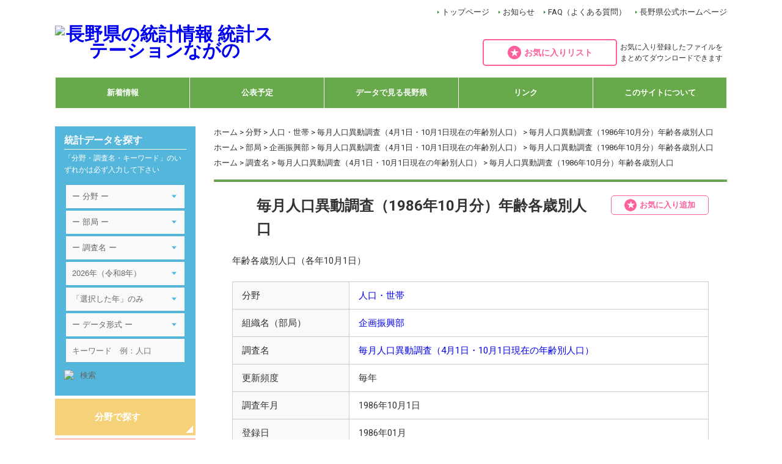

--- FILE ---
content_type: text/html; charset=UTF-8
request_url: https://tokei.pref.nagano.lg.jp/statistics/7043.html
body_size: 13048
content:
<?xml version="1.0" encoding="UTF-8" ?>
<!DOCTYPE html>
<html lang="ja" xml:lang="ja">
<head>
	<meta charset="UTF-8" />
	<meta name="viewport" content="width=device-width, user-scalable=yes" />
		<link media="all" href="https://tokei.pref.nagano.lg.jp/wp/wp-content/cache/autoptimize/css/autoptimize_500cfe8e9716145357ca7c61911f8014.css" rel="stylesheet"><title>毎月人口異動調査（1986年10月分）年齢各歳別人口 | 統計ステーションながの －長野県の統計情報－</title>
		<meta name="format-detection" content="telephone=no">
	<link rel="stylesheet" href="https://fonts.googleapis.com/css?family=PT+Sans:400,700|Roboto:400,700" />
	
  	
  	
  	
	<link rel="stylesheet" href="https://maxcdn.bootstrapcdn.com/font-awesome/4.4.0/css/font-awesome.min.css" />
	<link rel="stylesheet" href="https://use.fontawesome.com/releases/v5.0.6/css/all.css" />
<meta name='robots' content='index, follow, max-image-preview:large, max-snippet:-1, max-video-preview:-1' />
<script>
var ajaxurl = 'https://tokei.pref.nagano.lg.jp/wp/wp-admin/admin-ajax.php';
</script>

	<!-- This site is optimized with the Yoast SEO plugin v20.8 - https://yoast.com/wordpress/plugins/seo/ -->
	<link rel="canonical" href="https://tokei.pref.nagano.lg.jp/statistics/7043.html" />
	<script type="application/ld+json" class="yoast-schema-graph">{"@context":"https://schema.org","@graph":[{"@type":"WebPage","@id":"https://tokei.pref.nagano.lg.jp/statistics/7043.html","url":"https://tokei.pref.nagano.lg.jp/statistics/7043.html","name":"毎月人口異動調査（1986年10月分）年齢各歳別人口 - 統計ステーションながの －長野県の統計情報－","isPartOf":{"@id":"https://tokei.pref.nagano.lg.jp/#website"},"datePublished":"1985-12-31T15:00:00+00:00","dateModified":"2018-03-07T11:04:15+00:00","breadcrumb":{"@id":"https://tokei.pref.nagano.lg.jp/statistics/7043.html#breadcrumb"},"inLanguage":"ja","potentialAction":[{"@type":"ReadAction","target":["https://tokei.pref.nagano.lg.jp/statistics/7043.html"]}]},{"@type":"BreadcrumbList","@id":"https://tokei.pref.nagano.lg.jp/statistics/7043.html#breadcrumb","itemListElement":[{"@type":"ListItem","position":1,"name":"ホーム","item":"https://tokei.pref.nagano.lg.jp/"},{"@type":"ListItem","position":2,"name":"統計データ","item":"https://tokei.pref.nagano.lg.jp/statistics"},{"@type":"ListItem","position":3,"name":"毎月人口異動調査（1986年10月分）年齢各歳別人口"}]},{"@type":"WebSite","@id":"https://tokei.pref.nagano.lg.jp/#website","url":"https://tokei.pref.nagano.lg.jp/","name":"統計ステーションながの －長野県の統計情報－","description":"長野県の統計情報公開用ポータルサイトです","potentialAction":[{"@type":"SearchAction","target":{"@type":"EntryPoint","urlTemplate":"https://tokei.pref.nagano.lg.jp/?s={search_term_string}"},"query-input":"required name=search_term_string"}],"inLanguage":"ja"}]}</script>
	<!-- / Yoast SEO plugin. -->


<script type="text/javascript">
window._wpemojiSettings = {"baseUrl":"https:\/\/s.w.org\/images\/core\/emoji\/14.0.0\/72x72\/","ext":".png","svgUrl":"https:\/\/s.w.org\/images\/core\/emoji\/14.0.0\/svg\/","svgExt":".svg","source":{"concatemoji":"https:\/\/tokei.pref.nagano.lg.jp\/wp\/wp-includes\/js\/wp-emoji-release.min.js"}};
/*! This file is auto-generated */
!function(e,a,t){var n,r,o,i=a.createElement("canvas"),p=i.getContext&&i.getContext("2d");function s(e,t){p.clearRect(0,0,i.width,i.height),p.fillText(e,0,0);e=i.toDataURL();return p.clearRect(0,0,i.width,i.height),p.fillText(t,0,0),e===i.toDataURL()}function c(e){var t=a.createElement("script");t.src=e,t.defer=t.type="text/javascript",a.getElementsByTagName("head")[0].appendChild(t)}for(o=Array("flag","emoji"),t.supports={everything:!0,everythingExceptFlag:!0},r=0;r<o.length;r++)t.supports[o[r]]=function(e){if(p&&p.fillText)switch(p.textBaseline="top",p.font="600 32px Arial",e){case"flag":return s("\ud83c\udff3\ufe0f\u200d\u26a7\ufe0f","\ud83c\udff3\ufe0f\u200b\u26a7\ufe0f")?!1:!s("\ud83c\uddfa\ud83c\uddf3","\ud83c\uddfa\u200b\ud83c\uddf3")&&!s("\ud83c\udff4\udb40\udc67\udb40\udc62\udb40\udc65\udb40\udc6e\udb40\udc67\udb40\udc7f","\ud83c\udff4\u200b\udb40\udc67\u200b\udb40\udc62\u200b\udb40\udc65\u200b\udb40\udc6e\u200b\udb40\udc67\u200b\udb40\udc7f");case"emoji":return!s("\ud83e\udef1\ud83c\udffb\u200d\ud83e\udef2\ud83c\udfff","\ud83e\udef1\ud83c\udffb\u200b\ud83e\udef2\ud83c\udfff")}return!1}(o[r]),t.supports.everything=t.supports.everything&&t.supports[o[r]],"flag"!==o[r]&&(t.supports.everythingExceptFlag=t.supports.everythingExceptFlag&&t.supports[o[r]]);t.supports.everythingExceptFlag=t.supports.everythingExceptFlag&&!t.supports.flag,t.DOMReady=!1,t.readyCallback=function(){t.DOMReady=!0},t.supports.everything||(n=function(){t.readyCallback()},a.addEventListener?(a.addEventListener("DOMContentLoaded",n,!1),e.addEventListener("load",n,!1)):(e.attachEvent("onload",n),a.attachEvent("onreadystatechange",function(){"complete"===a.readyState&&t.readyCallback()})),(e=t.source||{}).concatemoji?c(e.concatemoji):e.wpemoji&&e.twemoji&&(c(e.twemoji),c(e.wpemoji)))}(window,document,window._wpemojiSettings);
</script>
<style type="text/css">
img.wp-smiley,
img.emoji {
	display: inline !important;
	border: none !important;
	box-shadow: none !important;
	height: 1em !important;
	width: 1em !important;
	margin: 0 0.07em !important;
	vertical-align: -0.1em !important;
	background: none !important;
	padding: 0 !important;
}
</style>
		<style type="text/css">
	.wp-pagenavi{float:left !important; }
	</style>
  
<style id='wp-block-library-inline-css' type='text/css'>
.has-text-align-justify{text-align:justify;}
</style>




<style id='global-styles-inline-css' type='text/css'>
body{--wp--preset--color--black: #000000;--wp--preset--color--cyan-bluish-gray: #abb8c3;--wp--preset--color--white: #ffffff;--wp--preset--color--pale-pink: #f78da7;--wp--preset--color--vivid-red: #cf2e2e;--wp--preset--color--luminous-vivid-orange: #ff6900;--wp--preset--color--luminous-vivid-amber: #fcb900;--wp--preset--color--light-green-cyan: #7bdcb5;--wp--preset--color--vivid-green-cyan: #00d084;--wp--preset--color--pale-cyan-blue: #8ed1fc;--wp--preset--color--vivid-cyan-blue: #0693e3;--wp--preset--color--vivid-purple: #9b51e0;--wp--preset--gradient--vivid-cyan-blue-to-vivid-purple: linear-gradient(135deg,rgba(6,147,227,1) 0%,rgb(155,81,224) 100%);--wp--preset--gradient--light-green-cyan-to-vivid-green-cyan: linear-gradient(135deg,rgb(122,220,180) 0%,rgb(0,208,130) 100%);--wp--preset--gradient--luminous-vivid-amber-to-luminous-vivid-orange: linear-gradient(135deg,rgba(252,185,0,1) 0%,rgba(255,105,0,1) 100%);--wp--preset--gradient--luminous-vivid-orange-to-vivid-red: linear-gradient(135deg,rgba(255,105,0,1) 0%,rgb(207,46,46) 100%);--wp--preset--gradient--very-light-gray-to-cyan-bluish-gray: linear-gradient(135deg,rgb(238,238,238) 0%,rgb(169,184,195) 100%);--wp--preset--gradient--cool-to-warm-spectrum: linear-gradient(135deg,rgb(74,234,220) 0%,rgb(151,120,209) 20%,rgb(207,42,186) 40%,rgb(238,44,130) 60%,rgb(251,105,98) 80%,rgb(254,248,76) 100%);--wp--preset--gradient--blush-light-purple: linear-gradient(135deg,rgb(255,206,236) 0%,rgb(152,150,240) 100%);--wp--preset--gradient--blush-bordeaux: linear-gradient(135deg,rgb(254,205,165) 0%,rgb(254,45,45) 50%,rgb(107,0,62) 100%);--wp--preset--gradient--luminous-dusk: linear-gradient(135deg,rgb(255,203,112) 0%,rgb(199,81,192) 50%,rgb(65,88,208) 100%);--wp--preset--gradient--pale-ocean: linear-gradient(135deg,rgb(255,245,203) 0%,rgb(182,227,212) 50%,rgb(51,167,181) 100%);--wp--preset--gradient--electric-grass: linear-gradient(135deg,rgb(202,248,128) 0%,rgb(113,206,126) 100%);--wp--preset--gradient--midnight: linear-gradient(135deg,rgb(2,3,129) 0%,rgb(40,116,252) 100%);--wp--preset--duotone--dark-grayscale: url('#wp-duotone-dark-grayscale');--wp--preset--duotone--grayscale: url('#wp-duotone-grayscale');--wp--preset--duotone--purple-yellow: url('#wp-duotone-purple-yellow');--wp--preset--duotone--blue-red: url('#wp-duotone-blue-red');--wp--preset--duotone--midnight: url('#wp-duotone-midnight');--wp--preset--duotone--magenta-yellow: url('#wp-duotone-magenta-yellow');--wp--preset--duotone--purple-green: url('#wp-duotone-purple-green');--wp--preset--duotone--blue-orange: url('#wp-duotone-blue-orange');--wp--preset--font-size--small: 13px;--wp--preset--font-size--medium: 20px;--wp--preset--font-size--large: 36px;--wp--preset--font-size--x-large: 42px;--wp--preset--spacing--20: 0.44rem;--wp--preset--spacing--30: 0.67rem;--wp--preset--spacing--40: 1rem;--wp--preset--spacing--50: 1.5rem;--wp--preset--spacing--60: 2.25rem;--wp--preset--spacing--70: 3.38rem;--wp--preset--spacing--80: 5.06rem;--wp--preset--shadow--natural: 6px 6px 9px rgba(0, 0, 0, 0.2);--wp--preset--shadow--deep: 12px 12px 50px rgba(0, 0, 0, 0.4);--wp--preset--shadow--sharp: 6px 6px 0px rgba(0, 0, 0, 0.2);--wp--preset--shadow--outlined: 6px 6px 0px -3px rgba(255, 255, 255, 1), 6px 6px rgba(0, 0, 0, 1);--wp--preset--shadow--crisp: 6px 6px 0px rgba(0, 0, 0, 1);}:where(.is-layout-flex){gap: 0.5em;}body .is-layout-flow > .alignleft{float: left;margin-inline-start: 0;margin-inline-end: 2em;}body .is-layout-flow > .alignright{float: right;margin-inline-start: 2em;margin-inline-end: 0;}body .is-layout-flow > .aligncenter{margin-left: auto !important;margin-right: auto !important;}body .is-layout-constrained > .alignleft{float: left;margin-inline-start: 0;margin-inline-end: 2em;}body .is-layout-constrained > .alignright{float: right;margin-inline-start: 2em;margin-inline-end: 0;}body .is-layout-constrained > .aligncenter{margin-left: auto !important;margin-right: auto !important;}body .is-layout-constrained > :where(:not(.alignleft):not(.alignright):not(.alignfull)){max-width: var(--wp--style--global--content-size);margin-left: auto !important;margin-right: auto !important;}body .is-layout-constrained > .alignwide{max-width: var(--wp--style--global--wide-size);}body .is-layout-flex{display: flex;}body .is-layout-flex{flex-wrap: wrap;align-items: center;}body .is-layout-flex > *{margin: 0;}:where(.wp-block-columns.is-layout-flex){gap: 2em;}.has-black-color{color: var(--wp--preset--color--black) !important;}.has-cyan-bluish-gray-color{color: var(--wp--preset--color--cyan-bluish-gray) !important;}.has-white-color{color: var(--wp--preset--color--white) !important;}.has-pale-pink-color{color: var(--wp--preset--color--pale-pink) !important;}.has-vivid-red-color{color: var(--wp--preset--color--vivid-red) !important;}.has-luminous-vivid-orange-color{color: var(--wp--preset--color--luminous-vivid-orange) !important;}.has-luminous-vivid-amber-color{color: var(--wp--preset--color--luminous-vivid-amber) !important;}.has-light-green-cyan-color{color: var(--wp--preset--color--light-green-cyan) !important;}.has-vivid-green-cyan-color{color: var(--wp--preset--color--vivid-green-cyan) !important;}.has-pale-cyan-blue-color{color: var(--wp--preset--color--pale-cyan-blue) !important;}.has-vivid-cyan-blue-color{color: var(--wp--preset--color--vivid-cyan-blue) !important;}.has-vivid-purple-color{color: var(--wp--preset--color--vivid-purple) !important;}.has-black-background-color{background-color: var(--wp--preset--color--black) !important;}.has-cyan-bluish-gray-background-color{background-color: var(--wp--preset--color--cyan-bluish-gray) !important;}.has-white-background-color{background-color: var(--wp--preset--color--white) !important;}.has-pale-pink-background-color{background-color: var(--wp--preset--color--pale-pink) !important;}.has-vivid-red-background-color{background-color: var(--wp--preset--color--vivid-red) !important;}.has-luminous-vivid-orange-background-color{background-color: var(--wp--preset--color--luminous-vivid-orange) !important;}.has-luminous-vivid-amber-background-color{background-color: var(--wp--preset--color--luminous-vivid-amber) !important;}.has-light-green-cyan-background-color{background-color: var(--wp--preset--color--light-green-cyan) !important;}.has-vivid-green-cyan-background-color{background-color: var(--wp--preset--color--vivid-green-cyan) !important;}.has-pale-cyan-blue-background-color{background-color: var(--wp--preset--color--pale-cyan-blue) !important;}.has-vivid-cyan-blue-background-color{background-color: var(--wp--preset--color--vivid-cyan-blue) !important;}.has-vivid-purple-background-color{background-color: var(--wp--preset--color--vivid-purple) !important;}.has-black-border-color{border-color: var(--wp--preset--color--black) !important;}.has-cyan-bluish-gray-border-color{border-color: var(--wp--preset--color--cyan-bluish-gray) !important;}.has-white-border-color{border-color: var(--wp--preset--color--white) !important;}.has-pale-pink-border-color{border-color: var(--wp--preset--color--pale-pink) !important;}.has-vivid-red-border-color{border-color: var(--wp--preset--color--vivid-red) !important;}.has-luminous-vivid-orange-border-color{border-color: var(--wp--preset--color--luminous-vivid-orange) !important;}.has-luminous-vivid-amber-border-color{border-color: var(--wp--preset--color--luminous-vivid-amber) !important;}.has-light-green-cyan-border-color{border-color: var(--wp--preset--color--light-green-cyan) !important;}.has-vivid-green-cyan-border-color{border-color: var(--wp--preset--color--vivid-green-cyan) !important;}.has-pale-cyan-blue-border-color{border-color: var(--wp--preset--color--pale-cyan-blue) !important;}.has-vivid-cyan-blue-border-color{border-color: var(--wp--preset--color--vivid-cyan-blue) !important;}.has-vivid-purple-border-color{border-color: var(--wp--preset--color--vivid-purple) !important;}.has-vivid-cyan-blue-to-vivid-purple-gradient-background{background: var(--wp--preset--gradient--vivid-cyan-blue-to-vivid-purple) !important;}.has-light-green-cyan-to-vivid-green-cyan-gradient-background{background: var(--wp--preset--gradient--light-green-cyan-to-vivid-green-cyan) !important;}.has-luminous-vivid-amber-to-luminous-vivid-orange-gradient-background{background: var(--wp--preset--gradient--luminous-vivid-amber-to-luminous-vivid-orange) !important;}.has-luminous-vivid-orange-to-vivid-red-gradient-background{background: var(--wp--preset--gradient--luminous-vivid-orange-to-vivid-red) !important;}.has-very-light-gray-to-cyan-bluish-gray-gradient-background{background: var(--wp--preset--gradient--very-light-gray-to-cyan-bluish-gray) !important;}.has-cool-to-warm-spectrum-gradient-background{background: var(--wp--preset--gradient--cool-to-warm-spectrum) !important;}.has-blush-light-purple-gradient-background{background: var(--wp--preset--gradient--blush-light-purple) !important;}.has-blush-bordeaux-gradient-background{background: var(--wp--preset--gradient--blush-bordeaux) !important;}.has-luminous-dusk-gradient-background{background: var(--wp--preset--gradient--luminous-dusk) !important;}.has-pale-ocean-gradient-background{background: var(--wp--preset--gradient--pale-ocean) !important;}.has-electric-grass-gradient-background{background: var(--wp--preset--gradient--electric-grass) !important;}.has-midnight-gradient-background{background: var(--wp--preset--gradient--midnight) !important;}.has-small-font-size{font-size: var(--wp--preset--font-size--small) !important;}.has-medium-font-size{font-size: var(--wp--preset--font-size--medium) !important;}.has-large-font-size{font-size: var(--wp--preset--font-size--large) !important;}.has-x-large-font-size{font-size: var(--wp--preset--font-size--x-large) !important;}
.wp-block-navigation a:where(:not(.wp-element-button)){color: inherit;}
:where(.wp-block-columns.is-layout-flex){gap: 2em;}
.wp-block-pullquote{font-size: 1.5em;line-height: 1.6;}
</style>


<script type='text/javascript' src='https://tokei.pref.nagano.lg.jp/wp/wp-includes/js/jquery/jquery.min.js' id='jquery-core-js'></script>
<script type='text/javascript' src='https://tokei.pref.nagano.lg.jp/wp/wp-includes/js/jquery/jquery-migrate.min.js' id='jquery-migrate-js'></script>
<link rel="https://api.w.org/" href="https://tokei.pref.nagano.lg.jp/wp-json/" /><link rel="alternate" type="application/json+oembed" href="https://tokei.pref.nagano.lg.jp/wp-json/oembed/1.0/embed?url=https%3A%2F%2Ftokei.pref.nagano.lg.jp%2Fstatistics%2F7043.html" />
<link rel="alternate" type="text/xml+oembed" href="https://tokei.pref.nagano.lg.jp/wp-json/oembed/1.0/embed?url=https%3A%2F%2Ftokei.pref.nagano.lg.jp%2Fstatistics%2F7043.html&#038;format=xml" />
	<style type="text/css">
	 .wp-pagenavi
	{
		font-size:12px !important;
	}
	</style>
	<link rel="icon" href="https://tokei.pref.nagano.lg.jp/wp/wp-content/uploads/2022/11/cropped-tokei_icon-32x32.png" sizes="32x32" />
<link rel="icon" href="https://tokei.pref.nagano.lg.jp/wp/wp-content/uploads/2022/11/cropped-tokei_icon-192x192.png" sizes="192x192" />
<link rel="apple-touch-icon" href="https://tokei.pref.nagano.lg.jp/wp/wp-content/uploads/2022/11/cropped-tokei_icon-180x180.png" />
<meta name="msapplication-TileImage" content="https://tokei.pref.nagano.lg.jp/wp/wp-content/uploads/2022/11/cropped-tokei_icon-270x270.png" />
<script src="https://tokei.pref.nagano.lg.jp/wp/wp-content/themes/tokei/js/wink.js"></script>
<script src="https://tokei.pref.nagano.lg.jp/wp/wp-content/themes/tokei/js/jquery.scrollUp.min.js"></script>
<script src="https://tokei.pref.nagano.lg.jp/wp/wp-content/themes/tokei/js/jquery.matchHeight.js"></script>

<script type="text/javascript" src="https://tokei.pref.nagano.lg.jp/wp/wp-content/themes/tokei/js/textresizer/jquery.textresizer.js"></script>

<script>

  jQuery(function($){
		$.scrollUp({
			scrollDistance:300,
			scrollText:'このページの先頭へ',
		});
	});
</script>
<script src="https://tokei.pref.nagano.lg.jp/wp/wp-content/themes/tokei/js/search.js"></script>
<script src="https://unpkg.com/sweetalert/dist/sweetalert.min.js"></script>
	<script src="https://tokei.pref.nagano.lg.jp/wp/wp-content/themes/tokei/js/flexslider/jquery.flexslider.js"></script>
	
		<script>
	jQuery(window).load(function($) {
	  jQuery('.flexslider').flexslider({
	    animation: "slide",
			controlNav: false
	  });
	});
	</script>
	  
	<script>
	  jQuery(function($){
	   $('#topback').click(function() {
	      var speed = 400;
	      var href= $(this).attr("href");
	      var target = $(href == "#" || href == "" ? 'html' : href);
	      $('body,html').animate({scrollTop:0}, speed, 'swing');
	      return false;
	   });
	});
	</script>
				<script src="https://tokei.pref.nagano.lg.jp/wp/wp-content/themes/tokei/js/favorite.js"></script>
		<script>
	jQuery(function($){
    	$('.faq-question').on('click', function() {
        	$(this).next('p:not(:animated)').slideToggle();
        	$(this).children('span').toggleClass('open');

        	$('.faq-answer').not($(this).next('.faq-answer')).slideUp();
        	$('.faq-question').children('span').not($(this).children('span')).removeClass('open');
    	});
	});
	</script>
	<script>
	jQuery(function($){
		$('.link-box-inner li').matchHeight();
	});
	</script>
					<script>
		jQuery(function() {
		  var favorite_list = localStorage.getItem('favorite');
			var post_id = '7043';
		  var dt = new Date();
		  var add_date = dt.getFullYear() + '.' + (dt.getMonth() + 1) + '.' + dt.getDate();
		  var flag = 0;
			if(favorite_list){
				list = favorite_list.split(',');
				for(var i=0;i<list.length;i++){
		      var list_s = list[i].split('-');
						if(list_s[0] === post_id){
							flag = 1;
						}
				}
				if(flag === 1){
					jQuery('.favorite-button').addClass('favorite-button-active');
					jQuery('.favorite-button a').addClass('favorite-active');
					jQuery('.favorite-button a').text('追加済');
				}
			}

		});
		</script>
			</head>
<body class="drawer drawer--right">
		<header id="index-header">
  	<div id="header-inner">
  		<div id="header-logo"><h1><a href="https://tokei.pref.nagano.lg.jp"><img src="https://tokei.pref.nagano.lg.jp/wp/wp-content/themes/tokei/img/common/header_logo.gif" width="100%" alt="長野県の統計情報 統計ステーションながの" /></a></h1></div>
						<nav id="head-nav">
				<ul>
					<li><a href="https://tokei.pref.nagano.lg.jp/">トップページ</a></li>
          <li><a href="https://tokei.pref.nagano.lg.jp/news">お知らせ</a></li>
          <li><a href="https://tokei.pref.nagano.lg.jp/faq">FAQ（よくある質問）</a></li>
					<li><a href="http://www.pref.nagano.lg.jp/" target="_blank">長野県公式ホームページ</a></li>
				</ul>
			</nav>
      		<div id="favorite-box"><a href="https://tokei.pref.nagano.lg.jp/favorite">お気に入りリスト</a></div>
      		<div class="favorite-message">お気に入り登録したファイルをまとめてダウンロードできます</div>
			
			<nav id="global-nav" class="drawer-nav">
				<ul class="drawer-menu">
										<li><a href="https://tokei.pref.nagano.lg.jp/information">新着情報</a></li>
					<li><a href="https://tokei.pref.nagano.lg.jp/schedule">公表予定</a></li>
					<li><a href="https://tokei.pref.nagano.lg.jp/view-nagano">データで見る長野県</a></li>
					<li><a href="https://tokei.pref.nagano.lg.jp/link">リンク</a></li>
					<li><a href="https://tokei.pref.nagano.lg.jp/about">このサイトについて</a></li>
									</ul>
			</nav>
		</div>
  </header>

<div id="container" class="clearfix">
			<div id="main">
				
								<div id="crumb">
											<div class="tokei-detail-crumb">
							<a href="https://tokei.pref.nagano.lg.jp">ホーム</a> &gt;
							<a href="https://tokei.pref.nagano.lg.jp/statistics-info/search-field">分野</a> &gt;
							<a href="https://tokei.pref.nagano.lg.jp/statistics_field/statistics_field02">人口・世帯</a> &gt;
							<a href="https://tokei.pref.nagano.lg.jp/statist_list/1881.html">毎月人口異動調査（4月1日・10月1日現在の年齢別人口）</a> &gt;
							毎月人口異動調査（1986年10月分）年齢各歳別人口						</div>
											<div class="tokei-detail-crumb">
							<a href="https://tokei.pref.nagano.lg.jp">ホーム</a> &gt;
							<a href="https://tokei.pref.nagano.lg.jp/statistics-info/search-field#department-box">部局</a> &gt;
							<a href="https://tokei.pref.nagano.lg.jp/department/department_02">企画振興部</a>  &gt;
							<a href="https://tokei.pref.nagano.lg.jp/statist_list/1881.html">毎月人口異動調査（4月1日・10月1日現在の年齢別人口）</a> &gt;
							毎月人口異動調査（1986年10月分）年齢各歳別人口						</div>
						<div class="tokei-detail-crumb">
							<a href="https://tokei.pref.nagano.lg.jp">ホーム</a> &gt;
							<a href="https://tokei.pref.nagano.lg.jp/statist_list">調査名</a> &gt;
							<a href="https://tokei.pref.nagano.lg.jp/statist_list/1881.html">毎月人口異動調査（4月1日・10月1日現在の年齢別人口）</a> &gt;
							毎月人口異動調査（1986年10月分）年齢各歳別人口						</div>
				</div>
				<div class="page-contents border-top02">

					<section class="contents tokei-detail-box">
						<div class="tokei-title-box">
							<h1>毎月人口異動調査（1986年10月分）年齢各歳別人口</h1>
              							<div class="favorite-7043"><div class="favorite-button"><a href="#" onclick="favorite('7043');return false;" >お気に入り追加</a></div></div>
            						</div>

            <p>年齢各歳別人口（各年10月1日） </p>

          <div class="tokei-detail-box-s">
            <table class="data-table">
              <tr>
                <th>分野</th>
                <td>
																														<a href="https://tokei.pref.nagano.lg.jp/statistics_field/statistics_field02">人口・世帯</a>
									
                </td>
              </tr>
              <tr>
                <th>組織名（部局）</th>
                <td><a href="https://tokei.pref.nagano.lg.jp/department/department_02">企画振興部</a></td>
              </tr>
              <tr>
								<th>調査名</th>
								<td>
									<a href="https://tokei.pref.nagano.lg.jp/statist_list/1881.html">毎月人口異動調査（4月1日・10月1日現在の年齢別人口）</a>
								</td>
							</tr>
							<tr>
								<th>更新頻度</th>
								<td>
									毎年								</td>
							</tr>

							<tr>
								<th>調査年月</th>
								<td>
									1986年10月1日								</td>
							</tr>
							<tr>
								<th>登録日</th>
								<td>
									1986年01月								</td>
							</tr>

							<tr>
								<th>お問い合わせ</th>
								<td>
									企画振興部 総合政策課統計室 (<a href="https://www.pref.nagano.lg.jp/tokei/kensei/soshiki/soshiki/kencho/tokei/index.html" target="_blank">ホームページはこちら</a>)<br />
									電話：026-235-7074（直通）<br />
									026-232-0111（代表）　内線：5105<br />
									FAX：026-235-0517<br />
									メールアドレス：tokei@pref.nagano.lg.jp								</td>
							</tr>
														<tr>
								<td colspan="2" class="document-box">
																		<span><i class="fas fa-external-link-alt" aria-hidden="true"></i> <a href="http://www.pref.nagano.lg.jp/tokei/tyousa/jinkou.html" target="_blank" />調査概要について（外部リンク）</a></span>								</td>
							</tr>
													</table>
					</div>
                    <div class="contents tokei-download-box">
						<table class="download-table">
							<caption>ファイルダウンロード</caption>
							<tr>
								<th>ファイル形式</th>
															<td><div class="download-excel"><a href="https://tokei.pref.nagano.lg.jp/statistics-info/statistics_download?pid=7043&type=excel">エクセル形式</a></div></td>
                          	              							</tr>
						</table>
          </div>
        
						
						          <div class="contents tokei-related-box">
						<h1 class="related-information">関連情報</h1>
						<ul class="related-list">
													<li>
								<span class="index-news-date">2025.10.31</span>
								<a href="https://tokei.pref.nagano.lg.jp/information/27370.html">長野県の年齢別人口（令和7年10月1日現在）</a>
								<div class="description"></div>
							</li>
													<li>
								<span class="index-news-date">2025.04.30</span>
								<a href="https://tokei.pref.nagano.lg.jp/information/26834.html">長野県の年齢別人口（令和7年4月1日現在）</a>
								<div class="description"></div>
							</li>
													<li>
								<span class="index-news-date">2024.10.31</span>
								<a href="https://tokei.pref.nagano.lg.jp/information/26260.html">長野県の年齢別人口（令和6年10月1日現在）</a>
								<div class="description"></div>
							</li>
									</ul>
					</div>
						

		          <div class="contents tokei-related-box">
						<h1 class="related-data">関連データ</h1>
						<ul class="related-list">
									<li><span class="index-news-date">
                2025.10.31                </span>
								<a href="https://tokei.pref.nagano.lg.jp/statistics/27350.html">毎月人口異動調査年齢別人口（2025年10月分）</a>
								<div class="description"></div>
							</li>
									<li><span class="index-news-date">
                2025.04.30                </span>
								<a href="https://tokei.pref.nagano.lg.jp/statistics/26831.html">毎月人口異動調査年齢別人口（2025年4月分）</a>
								<div class="description"></div>
							</li>
									<li><span class="index-news-date">
                2024.10.31                </span>
								<a href="https://tokei.pref.nagano.lg.jp/statistics/26257.html">毎月人口異動調査年齢別人口（2024年10月分）</a>
								<div class="description"></div>
							</li>
							</ul>
					</div>

</section>
</div>

			</div>
      
<div id="side">
    <div id="side-search-form-box">
        <h2 class="side-search-h2">統計データを探す</h2>
        <p>「分野・調査名・キーワード」のいずれかは必ず入力して下さい</p>
        <form role="search" method="post" id="searchform" action="https://tokei.pref.nagano.lg.jp/statistics-info/search-result">
            <table class="search-form-table">
                <tr>
                    <td>
                                                <div class="select-wrapper">
                            <select name="statistics_field_name" id="statistics_field_name">
                                <option value="">ー 分野 ー</option>
                                                                <option value="statistics_field01" >国土・気象</option>
                                                                <option value="statistics_field02" >人口・世帯</option>
                                                                <option value="statistics_field03" >労働・賃金</option>
                                                                <option value="statistics_field04" >農林水産業</option>
                                                                <option value="statistics_field05" >鉱工業</option>
                                                                <option value="statistics_field06" >商業・サービス業</option>
                                                                <option value="statistics_field07" >企業・家計・経済</option>
                                                                <option value="statistics_field08" >住宅・土地・建設</option>
                                                                <option value="statistics_field09" >エネルギー・水</option>
                                                                <option value="statistics_field10" >運輸・観光</option>
                                                                <option value="statistics_field11" >情報通信・科学技術</option>
                                                                <option value="statistics_field12" >教育・文化・スポーツ・生活</option>
                                                                <option value="statistics_field13" >行財政</option>
                                                                <option value="statistics_field14" >司法・安全・環境</option>
                                                                <option value="statistics_field15" >社会保障・衛生</option>
                                                                <option value="statistics_field16" >国際</option>
                                                                <option value="statistics_field17" >その他</option>
                                                            </select>
                        </div>
                    </td>
                </tr>
                <tr>
                    <td>
                                                                        <div class="select-wrapper">
                            <select name="department_name" id="department_name">
                                <option value="">ー 部局 ー</option>
                                
                                <option value="department_01" >危機管理部</option>
                                
                                <option value="department_02" >企画振興部</option>
                                
                                <option value="department_03" >総務部</option>
                                
                                <option value="department_04" >県民文化部</option>
                                
                                <option value="department_05" >健康福祉部</option>
                                
                                <option value="department_06" >環境部</option>
                                
                                <option value="department_07" >産業労働部</option>
                                
                                <option value="department_21" >観光スポーツ部</option>
                                
                                <option value="department_09" >農政部</option>
                                
                                <option value="department_10" >林務部</option>
                                
                                <option value="department_11" >建設部</option>
                                
                                <option value="department_12" >会計局</option>
                                
                                <option value="department_13" >企業局</option>
                                
                                <option value="department_14" >県議会</option>
                                
                                <option value="department_15" >教育委員会</option>
                                
                                <option value="department_16" >警察本部</option>
                                
                                <option value="department_17" >選挙管理委員会</option>
                                
                                <option value="department_18" >監査委員</option>
                                
                                <option value="department_19" >人事委員会</option>
                                
                                <option value="department_20" >労働委員会</option>
                                                            </select>
                        </div>
                    </td>
                </tr>
                <tr>
                    <td>
                        <div class="select-wrapper">
                            <select name="statist_name" id="statist_name" class="statist_name">
                                <option value="">ー 調査名 ー</option>
                                                                <option value="8960" >医師・歯科医師・薬剤師調査、衛生行政報告例、医療施設調査</option>
                                                                <option value="8975" >一般廃棄物処理事業実態調査(環境省)</option>
                                                                <option value="9012" >「インターネットについてのアンケート」調査</option>
                                                                <option value="8961" >衛生年報</option>
                                                                <option value="8970" >汚水処理人口普及率</option>
                                                                <option value="8959" >外国人住民数調査</option>
                                                                <option value="8996" >外国人延宿泊者数調査</option>
                                                                <option value="8987" >夏季一時金要求・妥結状況調査</option>
                                                                <option value="8997" >学習旅行実態調査</option>
                                                                <option value="600" >家計調査</option>
                                                                <option value="9005" >河川の概況</option>
                                                                <option value="604" >学校基本調査</option>
                                                                <option value="9016" >学校給食実施状況等調査</option>
                                                                <option value="9009" >学校教員統計調査</option>
                                                                <option value="9015" >学校保健統計調査</option>
                                                                <option value="8968" >環境エネルギー戦略の進捗と成果報告</option>
                                                                <option value="8999" >観光庁「観光入込客統計に関する共通基準」に基づく長野県観光入込客統計調査</option>
                                                                <option value="8998" >観光地利用者統計調査</option>
                                                                <option value="9000" >観光旅行者流動調査</option>
                                                                <option value="8942" >給与実態調査（ラスパイレス指数）</option>
                                                                <option value="8980" >景気動向調査</option>
                                                                <option value="24620" >経済構造実態調査（製造業事業所調査）</option>
                                                                <option value="1878" >経済センサス‐活動調査</option>
                                                                <option value="1879" >経済センサス‐基礎調査</option>
                                                                <option value="8953" >県税徴収実績表</option>
                                                                <option value="8954" >県税調定収入状況調</option>
                                                                <option value="8941" >県政モニターアンケート調査</option>
                                                                <option value="9007" >建築着工統計調査</option>
                                                                <option value="597" >県民経済計算</option>
                                                                <option value="8985" >工業技術動向調査</option>
                                                                <option value="598" >工業統計調査</option>
                                                                <option value="599" >鉱工業指数</option>
                                                                <option value="1877" >小売物価統計調査</option>
                                                                <option value="8967" >高齢者生活・介護に関する実態調査</option>
                                                                <option value="605" >国勢調査</option>
                                                                <option value="8943" >固定資産（土地）に係る基準地価格</option>
                                                                <option value="8944" >固定資産（土地）の提示平均価額</option>
                                                                <option value="9006" >災害査定結果一覧及び過去の公共土木施設災害査定決定状況</option>
                                                                <option value="8940" >災害別被害状況調査</option>
                                                                <option value="8976" >産業廃棄物実態調査</option>
                                                                <option value="1876" >産業連関表</option>
                                                                <option value="606" >事業所・企業統計調査</option>
                                                                <option value="9013" >市町村の生涯学習推進体制等に関する調査</option>
                                                                <option value="9017" >児童生徒の食に関する実態調査</option>
                                                                <option value="9011" >児童生徒の問題行動・不登校等生徒指導上の諸課題に関する調査</option>
                                                                <option value="9010" >社会教育調査</option>
                                                                <option value="607" >社会生活基本調査</option>
                                                                <option value="608" >就業構造基本調査</option>
                                                                <option value="609" >住宅・土地統計調査</option>
                                                                <option value="8988" >春季賃上げ要求・妥結状況調査</option>
                                                                <option value="610" >商業統計調査</option>
                                                                <option value="8984" >商店街実態調査</option>
                                                                <option value="12574" >消費者物価指数</option>
                                                                <option value="601" >消費者物価地域差指数</option>
                                                                <option value="8938" >消防統計</option>
                                                                <option value="9018" >職員給与等実態調査</option>
                                                                <option value="9019" >職種別民間給与実態調査</option>
                                                                <option value="8955" >人権に関する県民意識調査結果</option>
                                                                <option value="8962" >人口動態調査</option>
                                                                <option value="8986" >人材育成ニーズ調査</option>
                                                                <option value="8969" >水道統計調査</option>
                                                                <option value="8994" >スキー・スケート場利用者統計調査</option>
                                                                <option value="8995" >スキー場等現況調査</option>
                                                                <option value="8971" >生活排水データ集</option>
                                                                <option value="9020" >生計費、労働経済統計関係資料</option>
                                                                <option value="9014" >成人式実施予定調査</option>
                                                                <option value="8963" >生命表</option>
                                                                <option value="611" >全国家計構造調査（旧：全国消費実態調査）</option>
                                                                <option value="9004" >全国道路・街路交通情勢調査（一般交通量調査）</option>
                                                                <option value="602" >全国物価統計調査</option>
                                                                <option value="8977" >多量排出事業者等の産廃処理計画等集計結果</option>
                                                                <option value="8958" >男女共同参画社会づくりの推進状況調査</option>
                                                                <option value="8956" >男女共同参画に関する県民意識調査結果</option>
                                                                <option value="8957" >男女共同参画に関する高校生の意識調査結果</option>
                                                                <option value="8950" >地価公示</option>
                                                                <option value="8951" >地価調査</option>
                                                                <option value="9008" >地方教育費調査</option>
                                                                <option value="8945" >地方公営企業決算状況調査</option>
                                                                <option value="8946" >地方財政状況調査（市町村）</option>
                                                                <option value="8990" >賃金実態調査</option>
                                                                <option value="8948" >当初予算額等調</option>
                                                                <option value="8982" >長野県関係製造業企業の海外進出状況調査結果</option>
                                                                <option value="8966" >長野県がん登録事業報告書</option>
                                                                <option value="25123" >長野県統計書</option>
                                                                <option value="8964" >長野県内の生活保護概況</option>
                                                                <option value="9002" >長野県農業の概要</option>
                                                                <option value="9003" >長野県の園芸畜産</option>
                                                                <option value="8991" >年末一時金・妥結状況調査</option>
                                                                <option value="1880" >農林業センサス</option>
                                                                <option value="8978" >不法投棄実態調査</option>
                                                                <option value="8952" >ふるさと信州寄付金の寄付実績</option>
                                                                <option value="603" >毎月勤労統計調査</option>
                                                                <option value="1882" >毎月人口異動調査（毎月1日現在の推計人口）</option>
                                                                <option value="1881" >毎月人口異動調査（4月1日・10月1日現在の年齢別人口）</option>
                                                                <option value="1883" >毎月人口異動調査（年間人口増減・長野県の人口（冊子））</option>
                                                                <option value="8979" >野外焼却実態調査</option>
                                                                <option value="8981" >輸出生産実態調査</option>
                                                                <option value="8972" >流域下水道終末処理場における汚泥等放射能測定結果</option>
                                                                <option value="8973" >流域下水道終末処理場における空間放射線量率測定結果</option>
                                                                <option value="8992" >労働環境に係る調査</option>
                                                                <option value="8993" >労働組合基礎調査</option>
                                                                <option value="8983" >商圏調査</option>
                                                            </select>
                        </div>
                    </td>
                </tr>
                <tr>
                    <td>
                                                <div class="select-wrapper">
                            <select name="search_y" id="search_y">
                                                                <option value="2026"  selected="selected">2026年（令和8年）</option>
                                                                <option value="2025" >2025年（令和7年）</option>
                                                                <option value="2024" >2024年（令和6年）</option>
                                                                <option value="2023" >2023年（令和5年）</option>
                                                                <option value="2022" >2022年（令和4年）</option>
                                                                <option value="2021" >2021年（令和3年）</option>
                                                                <option value="2020" >2020年（令和2年）</option>
                                                                <option value="2019" >2019年（平成31年）</option>
                                                                <option value="2018" >2018年（平成30年）</option>
                                                                <option value="2017" >2017年（平成29年）</option>
                                                                <option value="2016" >2016年（平成28年）</option>
                                                                <option value="2015" >2015年（平成27年）</option>
                                                                <option value="2014" >2014年（平成26年）</option>
                                                                <option value="2013" >2013年（平成25年）</option>
                                                                <option value="2012" >2012年（平成24年）</option>
                                                                <option value="2011" >2011年（平成23年）</option>
                                                                <option value="2010" >2010年（平成22年）</option>
                                                                <option value="2009" >2009年（平成21年）</option>
                                                                <option value="2008" >2008年（平成20年）</option>
                                                                <option value="2007" >2007年（平成19年）</option>
                                                                <option value="2006" >2006年（平成18年）</option>
                                                                <option value="2005" >2005年（平成17年）</option>
                                                                <option value="2004" >2004年（平成16年）</option>
                                                                <option value="2003" >2003年（平成15年）</option>
                                                                <option value="2002" >2002年（平成14年）</option>
                                                                <option value="2001" >2001年（平成13年）</option>
                                                                <option value="2000" >2000年（平成12年）</option>
                                                                <option value="1999" >1999年（平成11年）</option>
                                                                <option value="1998" >1998年（平成10年）</option>
                                                                <option value="1997" >1997年（平成9年）</option>
                                                                <option value="1996" >1996年（平成8年）</option>
                                                                <option value="1995" >1995年（平成7年）</option>
                                                                <option value="1994" >1994年（平成6年）</option>
                                                                <option value="1993" >1993年（平成5年）</option>
                                                                <option value="1992" >1992年（平成4年）</option>
                                                                <option value="1991" >1991年（平成3年）</option>
                                                                <option value="1990" >1990年（平成2年）</option>
                                                                <option value="1989" >1989年（昭和64年/平成1年）</option>
                                                                <option value="1988" >1988年（昭和63年）</option>
                                                                <option value="1987" >1987年（昭和62年）</option>
                                                                <option value="1986" >1986年（昭和61年）</option>
                                                                <option value="1985" >1985年（昭和60年）</option>
                                                                <option value="1984" >1984年（昭和59年）</option>
                                                                <option value="1983" >1983年（昭和58年）</option>
                                                                <option value="1982" >1982年（昭和57年）</option>
                                                                <option value="1981" >1981年（昭和56年）</option>
                                                                <option value="1980" >1980年（昭和55年）</option>
                                                                <option value="1979" >1979年（昭和54年）</option>
                                                                <option value="1978" >1978年（昭和53年）</option>
                                                                <option value="1977" >1977年（昭和52年）</option>
                                                                <option value="1976" >1976年（昭和51年）</option>
                                                                <option value="1975" >1975年（昭和50年）</option>
                                                                <option value="1974" >1974年（昭和49年）</option>
                                                                <option value="1973" >1973年（昭和48年）</option>
                                                                <option value="1972" >1972年（昭和47年）</option>
                                                                <option value="1971" >1971年（昭和46年）</option>
                                                                <option value="1970" >1970年（昭和45年）</option>
                                                                <option value="1969" >1969年（昭和44年）</option>
                                                                <option value="1968" >1968年（昭和43年）</option>
                                                                <option value="1967" >1967年（昭和42年）</option>
                                                                <option value="1966" >1966年（昭和41年）</option>
                                                                <option value="1965" >1965年（昭和40年）</option>
                                                                <option value="1964" >1964年（昭和39年）</option>
                                                                <option value="1963" >1963年（昭和38年）</option>
                                                                <option value="1962" >1962年（昭和37年）</option>
                                                                <option value="1961" >1961年（昭和36年）</option>
                                                                <option value="1960" >1960年（昭和35年）</option>
                                                                <option value="1959" >1959年（昭和34年）</option>
                                                                <option value="1958" >1958年（昭和33年）</option>
                                                                <option value="1957" >1957年（昭和32年）</option>
                                                                <option value="1956" >1956年（昭和31年）</option>
                                                                <option value="1955" >1955年（昭和30年）</option>
                                                                <option value="1954" >1954年（昭和29年）</option>
                                                                <option value="1953" >1953年（昭和28年）</option>
                                                                <option value="1952" >1952年（昭和27年）</option>
                                                                <option value="1951" >1951年（昭和26年）</option>
                                                                <option value="1950" >1950年（昭和25年）</option>
                                                                <option value="1949" >1949年（昭和24年）</option>
                                                                <option value="1948" >1948年（昭和23年）</option>
                                                                <option value="1947" >1947年（昭和22年）</option>
                                                                <option value="1946" >1946年（昭和21年）</option>
                                                                <option value="1945" >1945年（昭和20年）</option>
                                                                <option value="1944" >1944年（昭和19年）</option>
                                                                <option value="1943" >1943年（昭和18年）</option>
                                                                <option value="1942" >1942年（昭和17年）</option>
                                                                <option value="1941" >1941年（昭和16年）</option>
                                                                <option value="1940" >1940年（昭和15年）</option>
                                                                <option value="1939" >1939年（昭和14年）</option>
                                                                <option value="1938" >1938年（昭和13年）</option>
                                                                <option value="1937" >1937年（昭和12年）</option>
                                                                <option value="1936" >1936年（昭和11年）</option>
                                                                <option value="1935" >1935年（昭和10年）</option>
                                                                <option value="1934" >1934年（昭和9年）</option>
                                                                <option value="1933" >1933年（昭和8年）</option>
                                                                <option value="1932" >1932年（昭和7年）</option>
                                                                <option value="1931" >1931年（昭和6年）</option>
                                                                <option value="1930" >1930年（昭和5年）</option>
                                                                <option value="1929" >1929年（昭和4年）</option>
                                                                <option value="1928" >1928年（昭和3年）</option>
                                                                <option value="1927" >1927年（昭和2年）</option>
                                                                <option value="1926" >1926年（大正15年/昭和1年）</option>
                                                                <option value="1925" >1925年（大正14年）</option>
                                                                <option value="1924" >1924年（大正13年）</option>
                                                                <option value="1923" >1923年（大正12年）</option>
                                                                <option value="1922" >1922年（大正11年）</option>
                                                                <option value="1921" >1921年（大正10年）</option>
                                                                <option value="1920" >1920年（大正9年）</option>
                                                                <option value="1919" >1919年（大正8年）</option>
                                                                <option value="1918" >1918年（大正7年）</option>
                                                                <option value="1917" >1917年（大正6年）</option>
                                                                <option value="1916" >1916年（大正5年）</option>
                                                                <option value="1915" >1915年（大正4年）</option>
                                                                <option value="1914" >1914年（大正3年）</option>
                                                                <option value="1913" >1913年（大正2年）</option>
                                                                <option value="1912" >1912年（大正1年）</option>
                                                            </select>
                        </div>
                    </td>
                </tr>
                <tr>
                    <td>
                        <div class="select-wrapper">
                            <select name="search_y_range" id="search_y_range">
                                <option value="0">「選択した年」のみ</option>
                                <option value="1" >＋過去1年分</option>
                                <option value="2" >＋過去2年分</option>
                                <option value="3" >＋過去3年分</option>
                                <option value="4" >＋過去4年分</option>
                                <option value="5" >＋過去5年分</option>
                                <option value="10" >＋過去10年分</option </select>
                        </div>
                    </td>
                </tr>
                <tr>
                    <td>
                        <div class="select-wrapper">
                            <select name="data_type">
                                <option value="">ー データ形式 ー</option>
                                <option value="pdf" >PDF形式</option>
                                <option value="excel" >EXCEL形式</option>
                                <option value="csv" >CSV形式</option>
                            </select>
                        </div>
                    </td>
                </tr>
                <tr>
                    <td><input type="text" name="keyword" class="keyword-box" id="keyword-box" style="ime-mode: active;" value="" placeholder="キーワード　例：人口" /></td>
                </tr>
                <tr>
                    <td class="index-search-btn-box">
                        <input type="image" src="https://tokei.pref.nagano.lg.jp/wp/wp-content/themes/tokei/img/index/search_button02.png" class="icon_search-area" alt="検索" />
                    </td>
                </tr>
            </table>
        </form>
    </div>

    <ul class="side-search-list">
        <li>
            <div class="button-search button-genre"><a href="https://tokei.pref.nagano.lg.jp/statistics-info/search-field"><span>分野で探す</span></a></div>
        </li>
        <li>
            <div class="button-search button-statist"><a href="https://tokei.pref.nagano.lg.jp/statist_list"><span>調査名で探す</span></div></a>
        </li>
        <li>
            <div class="button-search button-department"><a href="https://tokei.pref.nagano.lg.jp/statistics-info/search-field#department-box"><span>部局で探す</span></a></div>
        </li>
            </ul>

</div>
		</div>

<div id="banner-area">
  <ul class="banner-area-list">
    <li><a href="https://naganotokei.jp" target="_blank" title="長野県県民手帳（外部リンク）"><noscript><img src="https://tokei.pref.nagano.lg.jp/wp/wp-content/themes/tokei/img/common/footer_banner/banner20.jpg" width="100%" alt="長野県県民手帳" class="wink" /></noscript><img src='data:image/svg+xml,%3Csvg%20xmlns=%22http://www.w3.org/2000/svg%22%20viewBox=%220%200%20210%20140%22%3E%3C/svg%3E' data-src="https://tokei.pref.nagano.lg.jp/wp/wp-content/themes/tokei/img/common/footer_banner/banner20.jpg" width="100%" alt="長野県県民手帳" class="lazyload wink" /></a></li>
    <li><a href="https://naganotokei.jp" target="_blank" title="長野県統計協会（外部リンク）"><noscript><img src="https://tokei.pref.nagano.lg.jp/wp/wp-content/themes/tokei/img/common/footer_banner/banner2101.jpg" width="100%" alt="長野県統計協会" class="wink" /></noscript><img src='data:image/svg+xml,%3Csvg%20xmlns=%22http://www.w3.org/2000/svg%22%20viewBox=%220%200%20210%20140%22%3E%3C/svg%3E' data-src="https://tokei.pref.nagano.lg.jp/wp/wp-content/themes/tokei/img/common/footer_banner/banner2101.jpg" width="100%" alt="長野県統計協会" class="lazyload wink" /></a></li>
    <li><a href="https://www.pref.nagano.lg.jp/tokei/graphcon.html" target="_blank" title="長野県統計グラフコンクール（外部リンク）"><noscript><img src="https://tokei.pref.nagano.lg.jp/wp/wp-content/themes/tokei/img/common/footer_banner/banner19.jpg" width="100%" alt="長野県統計グラフコンクール" class="wink" /></noscript><img src='data:image/svg+xml,%3Csvg%20xmlns=%22http://www.w3.org/2000/svg%22%20viewBox=%220%200%20210%20140%22%3E%3C/svg%3E' data-src="https://tokei.pref.nagano.lg.jp/wp/wp-content/themes/tokei/img/common/footer_banner/banner19.jpg" width="100%" alt="長野県統計グラフコンクール" class="lazyload wink" /></a></li>

    <li><a href="https://www.pref.nagano.lg.jp/" target="_blank" title="長野県公式ウェブサイト（外部リンク）"><noscript><img src="https://tokei.pref.nagano.lg.jp/wp/wp-content/themes/tokei/img/common/footer_banner/banner1002.jpg" width="100%" alt="長野県公式ウェブサイト" class="wink" /></noscript><img src='data:image/svg+xml,%3Csvg%20xmlns=%22http://www.w3.org/2000/svg%22%20viewBox=%220%200%20210%20140%22%3E%3C/svg%3E' data-src="https://tokei.pref.nagano.lg.jp/wp/wp-content/themes/tokei/img/common/footer_banner/banner1002.jpg" width="100%" alt="長野県公式ウェブサイト" class="lazyload wink" /></a></li>
    <li><a href="https://www.e-stat.go.jp/" target="_blank" title="e-stat（外部リンク）"><noscript><img src="https://tokei.pref.nagano.lg.jp/wp/wp-content/themes/tokei/img/common/footer_banner/banner01.jpg" width="100%" alt="e-stat" class="wink" /></noscript><img src='data:image/svg+xml,%3Csvg%20xmlns=%22http://www.w3.org/2000/svg%22%20viewBox=%220%200%20210%20140%22%3E%3C/svg%3E' data-src="https://tokei.pref.nagano.lg.jp/wp/wp-content/themes/tokei/img/common/footer_banner/banner01.jpg" width="100%" alt="e-stat" class="lazyload wink" /></a></li>

  </ul>

</div>


<footer>
    	<div id="footer-inner">

        <nav id="footer-nav">
					<ul class="footer-sub-nav">
						<li><a href="https://tokei.pref.nagano.lg.jp/">トップページ</a></li>
            			<li><a href="https://tokei.pref.nagano.lg.jp/news">お知らせ</a></li>
            			<li><a href="https://tokei.pref.nagano.lg.jp/faq">FAQ（よくある質問）</a></li>
            			<li><a href="https://tokei.pref.nagano.lg.jp/how-use">サイトの使い方</a></li>
            			<li><a href="https://tokei.pref.nagano.lg.jp/terms-service">利用規約</a></li>
						<li><a href="https://www.pref.nagano.lg.jp/" target="_blank">長野県公式ホームページ</a></li>
					</ul>
        	<ul class="footer-main-nav">
        	  <li><a href="https://tokei.pref.nagano.lg.jp/information">新着情報</a></li>
						<li><a href="https://tokei.pref.nagano.lg.jp/schedule">公表予定</a></li>
						<li><a href="https://tokei.pref.nagano.lg.jp/view-nagano">データで見る長野県</a></li>
						<li><a href="https://tokei.pref.nagano.lg.jp/link">リンク</a></li>
						<li><a href="https://tokei.pref.nagano.lg.jp/about">このサイトについて</a></li>
          </ul>
        </nav>
				<div class="reference-box">
					<p><strong>統計ステーションながの</strong></p>
					<address><span class="sp-block">〒380-8570 長野市大字南長野字幅下692-2</span>（長野県庁西庁舎2階 企画振興部総合政策課統計室）<br />
					TEL：026-232-0111（内線：5119／5156）または026-235-7070（直通） <span class="sp-block">FAX：026-235-0517　</span>E-mail：tokei@pref.nagano.lg.jp
					</adress>　
        </div>
				<div id="copyright">Copyright &copy; Nagano Prefecture. All rights reserved.</div>
			</div>
    </footer>
    <noscript><style>.lazyload{display:none;}</style></noscript><script data-noptimize="1">window.lazySizesConfig=window.lazySizesConfig||{};window.lazySizesConfig.loadMode=1;</script><script async data-noptimize="1" src='https://tokei.pref.nagano.lg.jp/wp/wp-content/plugins/autoptimize/classes/external/js/lazysizes.min.js?ao_version=3.1.7'></script>	<script async src="https://www.googletagmanager.com/gtag/js?id=UA-115460706-1"></script>
<script>
  window.dataLayer = window.dataLayer || [];
  function gtag(){dataLayer.push(arguments);}
  gtag('js', new Date());

  gtag('config', 'UA-115460706-1');
</script>
</body>
</html>
